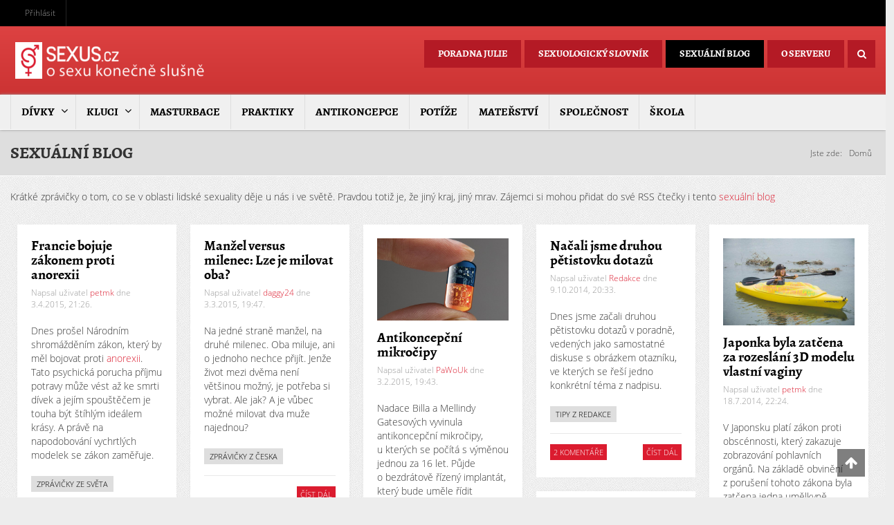

--- FILE ---
content_type: text/html; charset=utf-8
request_url: http://beta.sexus.cz/sexualni-blog
body_size: 10988
content:
<!DOCTYPE html>
<html lang="cs" dir="ltr">
<head>
  <meta http-equiv="Content-Type" content="text/html; charset=utf-8" />
<link rel="alternate" type="application/rss+xml" title="Sexuální blog" href="http://beta.sexus.cz/rss-sexualni-blog.xml" />
<link rel="shortcut icon" href="http://beta.sexus.cz/sites/default/files/favicon_0.ico" type="image/vnd.microsoft.icon" />
<meta name="generator" content="Drupal 7 (http://drupal.org)" />
<link rel="canonical" href="http://beta.sexus.cz/sexualni-blog" />
<link rel="shortlink" href="http://beta.sexus.cz/sexualni-blog" />
  <title>Sexuální blog | SEXUS.cz</title>
  <meta name="viewport" content="width=device-width, initial-scale=1.0, maximum-scale=1.0, user-scalable=no">
  <meta name="HandheldFriendly" content="true" />
  <meta name="apple-touch-fullscreen" content="YES" />
  <link type="text/css" rel="stylesheet" href="http://beta.sexus.cz/sites/default/files/css/css_xE-rWrJf-fncB6ztZfd2huxqgxu4WO-qwma6Xer30m4.css" media="all" />
<link type="text/css" rel="stylesheet" href="http://beta.sexus.cz/sites/default/files/css/css_l6O9D9tn6oyUQpFGpmaQK_GCaLtnQ2IYG4X_gO08uf0.css" media="all" />
<link type="text/css" rel="stylesheet" href="http://beta.sexus.cz/sites/default/files/css/css_UfZcIxMKX18WyBR6VM58IgSD6oE_dJ9tway4CFWE5N4.css" media="all" />
<link type="text/css" rel="stylesheet" href="//maxcdn.bootstrapcdn.com/font-awesome/4.2.0/css/font-awesome.min.css" media="all" />
<link type="text/css" rel="stylesheet" href="http://beta.sexus.cz/sites/default/files/css/css_IKM1oBaenR-U1C6qahJOLgnIJmufZqSlh-lLrc0s1cA.css" media="all" />
<link type="text/css" rel="stylesheet" href="http://beta.sexus.cz/sites/default/files/css/css_G1itRlrqNP5L9cd17LAEQt3ptO_2VYB_2GUPCYWNXQg.css" media="only screen and (max-width:991px)" />
  <script type="text/javascript" src="http://beta.sexus.cz/sites/default/files/js/js_JLxuxbhhrFRy-sBnijHkR0TGGHgiukMPv94zvDWgQ3g.js"></script>
<script type="text/javascript" src="http://beta.sexus.cz/sites/default/files/js/js_bYTn_hnm6FTYFC4MX4jXq1dgjDpTuSA-Xc_bnf6q1tM.js"></script>
<script type="text/javascript" src="http://beta.sexus.cz/sites/default/files/js/js_uZZaqZf57mZ9uAm6_jiMrr6H8bUz8NHrKbWMKzOaK6E.js"></script>
<script type="text/javascript">
<!--//--><![CDATA[//><!--
(function(i,s,o,g,r,a,m){i["GoogleAnalyticsObject"]=r;i[r]=i[r]||function(){(i[r].q=i[r].q||[]).push(arguments)},i[r].l=1*new Date();a=s.createElement(o),m=s.getElementsByTagName(o)[0];a.async=1;a.src=g;m.parentNode.insertBefore(a,m)})(window,document,"script","//www.google-analytics.com/analytics.js","ga");ga("create", "UA-1127386-1", {"cookieDomain":"auto"});ga("set", "anonymizeIp", true);ga("send", "pageview");
//--><!]]>
</script>
<script type="text/javascript">
<!--//--><![CDATA[//><!--

    (function ($) {
      Drupal.behaviors.skinMenuAction = {
        attach: function (context) {
          $(".change-skin-button").click(function() {
            parts = this.href.split("/");
            style = parts[parts.length - 1];
            $.cookie("pinteros_skin", style, {path: "/"});
            window.location.reload();
            return false;
          });
        }
      }
    })(jQuery);
  
//--><!]]>
</script>
<script type="text/javascript" src="http://beta.sexus.cz/sites/default/files/js/js_gW06Ictyc5_iuSmOhIBoCxxaBiQsRuB9xaxjdcvkliY.js"></script>
<script type="text/javascript" src="http://beta.sexus.cz/sites/default/files/js/js_F8YxzOPuiSr27d5y9P1D2kp8L8Xgrs830h7dJFVnLNY.js"></script>
<script type="text/javascript">
<!--//--><![CDATA[//><!--
jQuery.extend(Drupal.settings, {"basePath":"\/","pathPrefix":"","ajaxPageState":{"theme":"sexus","theme_token":"8Vdji934dX5O-uLs7GaCHbcoYk-aRm-JPWiAc8FXIsg","js":{"sites\/all\/modules\/addthis\/addthis.js":1,"sites\/all\/modules\/jquery_update\/replace\/jquery\/1.8\/jquery.min.js":1,"misc\/jquery.once.js":1,"misc\/drupal.js":1,"sites\/all\/modules\/google_cse\/google_cse.js":1,"public:\/\/languages\/cs_WkVEG4qvCjJSPeJK_2PbUUf9Ju9_pg_FMaEH9MBSizI.js":1,"sites\/all\/libraries\/colorbox\/jquery.colorbox-min.js":1,"sites\/all\/modules\/colorbox\/js\/colorbox.js":1,"sites\/all\/modules\/colorbox\/styles\/default\/colorbox_style.js":1,"sites\/all\/modules\/devel\/devel_krumo_path.js":1,"sites\/all\/libraries\/autopager\/jquery.autopager-1.0.0.js":1,"sites\/all\/modules\/views_infinite_scroll\/js\/views_infinite_scroll.js":1,"sites\/all\/modules\/tb_megamenu\/js\/tb-megamenu-frontend.js":1,"sites\/all\/modules\/tb_megamenu\/js\/tb-megamenu-touch.js":1,"sites\/all\/modules\/google_analytics\/googleanalytics.js":1,"0":1,"1":1,"sites\/all\/themes\/pinteros\/js\/jquery.autopager-1.0.0.js":1,"sites\/all\/themes\/pinteros\/js\/views_infinite_scroll.js":1,"sites\/all\/themes\/pinteros\/bootstrap\/js\/bootstrap.js":1,"sites\/all\/themes\/pinteros\/js\/jquery.masonry.js":1,"sites\/all\/themes\/pinteros\/js\/jquery.cookie.js":1,"sites\/all\/themes\/pinteros\/js\/jquery.smooth-scroll.js":1,"sites\/all\/themes\/pinteros\/js\/mobile_menu.js":1,"sites\/all\/themes\/pinteros\/js\/weebpal.js":1,"sites\/all\/themes\/pinteros\/js\/pinteros.js":1},"css":{"modules\/system\/system.base.css":1,"modules\/system\/system.menus.css":1,"modules\/system\/system.messages.css":1,"modules\/system\/system.theme.css":1,"modules\/comment\/comment.css":1,"sites\/all\/modules\/date\/date_api\/date.css":1,"sites\/all\/modules\/date\/date_popup\/themes\/datepicker.1.7.css":1,"modules\/field\/theme\/field.css":1,"sites\/all\/modules\/google_cse\/google_cse.css":1,"modules\/node\/node.css":1,"modules\/search\/search.css":1,"modules\/user\/user.css":1,"sites\/all\/modules\/views\/css\/views.css":1,"sites\/all\/modules\/ckeditor\/css\/ckeditor.css":1,"sites\/all\/modules\/colorbox\/styles\/default\/colorbox_style.css":1,"sites\/all\/modules\/ctools\/css\/ctools.css":1,"sites\/all\/modules\/views_infinite_scroll\/css\/views_infinite_scroll.css":1,"sites\/all\/libraries\/fontawesome\/css\/font-awesome.css":1,"sites\/all\/modules\/tb_megamenu\/css\/bootstrap.css":1,"sites\/all\/modules\/tb_megamenu\/css\/base.css":1,"sites\/all\/modules\/tb_megamenu\/css\/default.css":1,"sites\/all\/modules\/tb_megamenu\/css\/compatibility.css":1,"\/\/maxcdn.bootstrapcdn.com\/font-awesome\/4.2.0\/css\/font-awesome.min.css":1,"sites\/all\/themes\/pinteros\/bootstrap\/css\/bootstrap.css":1,"sites\/all\/themes\/pinteros\/bootstrap\/css\/bootstrap-theme.css":1,"sites\/all\/themes\/pinteros\/css\/base.css":1,"sites\/all\/themes\/pinteros\/css\/html.css":1,"sites\/all\/themes\/pinteros\/css\/menu.css":1,"sites\/all\/themes\/pinteros\/css\/block.css":1,"sites\/all\/themes\/pinteros\/css\/view.css":1,"sites\/all\/themes\/pinteros\/css\/menu-off-canvas.css":1,"sites\/all\/themes\/pinteros\/css\/page.css":1,"sites\/all\/themes\/pinteros\/css\/screens\/theme-responsive.css":1,"sites\/all\/themes\/sexus\/css\/sexus.css":1,"sites\/all\/themes\/sexus\/css\/fonts.css":1,"sites\/all\/themes\/pinteros\/css\/mobile-menu.css":1}},"colorbox":{"opacity":"0.85","current":"{current} z {total}","previous":"\u00ab P\u0159edchoz\u00ed","next":"N\u00e1sleduj\u00edc\u00ed \u00bb","close":"Zav\u0159\u00edt","maxWidth":"98%","maxHeight":"98%","fixed":true,"mobiledetect":true,"mobiledevicewidth":"480px"},"googleCSE":{"cx":"005230329641439923426:ldh_9i68y4e","language":"","resultsWidth":824,"domain":"www.google.com"},"views_infinite_scroll":[{"view_name":"sexus_weblog","display":"page_1","pager_selector":"ul.pager","next_selector":"li.pager-next a:first","content_selector":"div.view-content \u003E table \u003E tbody","items_selector":"tr","img_path":"http:\/\/beta.sexus.cz\/sites\/all\/modules\/views_infinite_scroll\/images\/ajax-loader.gif"}],"googleanalytics":{"trackOutbound":1,"trackMailto":1,"trackDownload":1,"trackDownloadExtensions":"7z|aac|arc|arj|asf|asx|avi|bin|csv|doc(x|m)?|dot(x|m)?|exe|flv|gif|gz|gzip|hqx|jar|jpe?g|js|mp(2|3|4|e?g)|mov(ie)?|msi|msp|pdf|phps|png|ppt(x|m)?|pot(x|m)?|pps(x|m)?|ppam|sld(x|m)?|thmx|qtm?|ra(m|r)?|sea|sit|tar|tgz|torrent|txt|wav|wma|wmv|wpd|xls(x|m|b)?|xlt(x|m)|xlam|xml|z|zip"},"urlIsAjaxTrusted":{"\/sexualni-blog":true}});
//--><!]]>
</script>
</head>
<body class="html not-front not-logged-in no-sidebars page-sexualni-blog pinteros-fullwidth-display" >
  <div id="skip-link">
    <a href="#main-content" class="element-invisible element-focusable">Přejít k hlavnímu obsahu</a>
  </div>
    <div id="page-wrapper">
  <div id="page">
    
          <section id="headline" class="headline section">
        <div class="container">
            <div class="region region-headline">
    <div id="block-system-user-menu" class="block block-system block-menu">
 <div class="block-inner">
      
  <div class="content">
    <ul class="menu"><li class="first last leaf"><a href="/user/login" title="">Přihlásit</a></li>
</ul>  </div>
 </div>
</div>
  </div>
        </div>
      </section>
    
    <header id="header" class="header section navbar navbar-default">
      <div class="container">
                  <button type="button" class="secondary-menu-button navbar-toggle collapsed" data-toggle="collapse" data-target="#secondary-menu">
            <span class="sr-only">Toggle navigation</span>
            <span class="icon-bar"></span>
            <span class="icon-bar"></span>
            <span class="icon-bar"></span>
          </button>
                                  <a href="/" title="Domů" rel="home" id="logo">
            <img src="http://beta.sexus.cz/sites/default/files/sexus-logo_2.png" alt="Domů" />
          </a>
        
        
        <div class="region-header">
            <div class="region region-header">
    <div id="block-search-form" class="block block-search">
 <div class="block-inner">
      
  <div class="content">
    <form class="google-cse" action="/sexualni-blog" method="post" id="search-block-form" accept-charset="UTF-8"><div><div class="container-inline">
      <h2 class="element-invisible">Vyhledávání</h2>
    <div class="form-item form-type-textfield form-item-search-block-form">
  <label class="element-invisible" for="edit-search-block-form--2">Hledej </label>
 <input title="Zadejte hledaný termín." type="text" id="edit-search-block-form--2" name="search_block_form" value="" size="15" maxlength="128" class="form-text" />
</div>
<div class="form-actions form-wrapper" id="edit-actions"><input type="submit" id="edit-submit" name="op" value="Hledej" class="form-submit" /></div><input type="hidden" name="form_build_id" value="form-3l7dguW_uCywYLjRo9h44oxm5EeDrDLENtHpA3DcUxw" />
<input type="hidden" name="form_id" value="search_block_form" />
</div>
</div></form>  </div>
 </div>
</div>
  </div>

                      <a id="menu-toggle" class="navbar-toggle collapsed" href="#menu-toggle">
              <span class="icon-bar"></span>
              <span class="icon-bar"></span>
              <span class="icon-bar"></span>
            </a>
                  </div>

                  <nav class="collapse navbar-collapse width" id="main-menu-inner">
              <div class="region region-main-menu">
    <div id="block-tb-megamenu-secondary-menu" class="block block-tb-megamenu">
 <div class="block-inner">
      
  <div class="content">
    <div  class="tb-megamenu tb-megamenu-secondary-menu">
  <ul  class="tb-megamenu-nav nav level-0 items-4">
  <li  data-id="687" data-level="1" data-type="menu_item" data-class="" data-xicon="" data-caption="" data-alignsub="" data-group="0" data-hidewcol="0" data-hidesub="0" class="tb-megamenu-item level-1 mega">
  <a href="/poradna" >
        
    Poradna Julie          </a>
  </li>

<li  data-id="669" data-level="1" data-type="menu_item" data-class="" data-xicon="" data-caption="" data-alignsub="" data-group="0" data-hidewcol="0" data-hidesub="0" class="tb-megamenu-item level-1 mega">
  <a href="/slovnik" >
        
    Sexuologický slovník          </a>
  </li>

<li  data-id="674" data-level="1" data-type="menu_item" data-class="" data-xicon="" data-caption="" data-alignsub="" data-group="0" data-hidewcol="0" data-hidesub="0" class="tb-megamenu-item level-1 mega active active-trail">
  <a href="/sexualni-blog"  title="Novinky na serveru">
        
    Sexuální blog          </a>
  </li>

<li  data-id="1396" data-level="1" data-type="menu_item" data-class="" data-xicon="" data-caption="" data-alignsub="" data-group="0" data-hidewcol="0" data-hidesub="0" class="tb-megamenu-item level-1 mega">
  <a href="/tema/projekt-sexus-cz"  title="O serveru">
        
    O serveru          </a>
  </li>
</ul>
</div>
  </div>
 </div>
</div>
  </div>
          </nav>
        
      </div>
    </header>

          <nav id="secondary-menu" class="secondary-menu section collapse navbar-collapse width">
        <div class="container">
            <div class="region region-secondary-menu">
      <div class="region region-secondary-menu">
    <div id="block-system-main-menu" class="block block-system block-menu">
 <div class="block-inner">
      
  <div class="content">
    <ul class="menu"><li class="first expanded"><a href="/tema/divky-a-zeny" title="">Dívky</a><ul class="menu"><li class="first leaf"><a href="/tema/pohlavni-organy-zeny" title="">Pohlavní orgány ženy</a></li>
<li class="leaf"><a href="/tema/menstruacni-cyklus-zeny" title="">Menstruační cyklus</a></li>
<li class="leaf"><a href="/tema/vzruseni-a-orgasmus-zeny" title="">Vzrušení a orgasmus</a></li>
<li class="leaf"><a href="/tema/z-gynekologicke-ambulance" title="">Z gynekologické ambulance</a></li>
<li class="last leaf"><a href="/tema/zenska-prsa" title="">Ženská prsa</a></li>
</ul></li>
<li class="expanded"><a href="/tema/kluci-a-muzi" title="">Kluci</a><ul class="menu"><li class="first leaf"><a href="/tema/anatomie-penisu" title="">Anatomie penisu</a></li>
<li class="leaf"><a href="/tema/muzska-prsa" title="">Mužská prsa</a></li>
<li class="leaf"><a href="/tema/vzruseni-erekce-a-orgasmus" title="V tomto tématu najdete podrobnosti o erekci a o tom, co se v mužském těle děje, když dojde k erekci a pak k ejakulaci.">Vzrušení, erekce a orgasmus</a></li>
<li class="last leaf"><a href="/tema/z-urologicke-ambulance" title="V tomto tématu najdete vše, co se týká nemocí a úrazů mužských pohlavních orgánů, ať již způsobených při sexu, masturbaci či jiným způsobem.">Z urologické ambulance</a></li>
</ul></li>
<li class="leaf"><a href="/tema/masturbace-a-onanie" title="">Masturbace</a></li>
<li class="leaf"><a href="/tema/sexualni-praktiky" title="">Praktiky</a></li>
<li class="leaf"><a href="/tema/antikoncepce-a-planovani-rodiny" title="">Antikoncepce</a></li>
<li class="leaf"><a href="/tema/problemy-a-nemoci" title="">Potíže</a></li>
<li class="leaf"><a href="/tema/materstvi-a-tehotenstvi" title="">Mateřství</a></li>
<li class="leaf"><a href="/tema/spolecnost-a-sexualita" title="">Společnost</a></li>
<li class="last leaf"><a href="/tema/skola-a-sexualni-vychova" title="">Škola</a></li>
</ul>  </div>
 </div>
</div>
  </div>
  </div>
        </div>
      </nav>
    
          <section id="main-title" class="main-title">
        <div class="container">
                    <h1 class="title" id="page-title">Sexuální blog</h1>
                    
                      <section id="breadcrumb" class="section">
              <h2 class="element-invisible">Jste zde</h2><div class="breadcrumb"><a href="/">Domů</a></div>            </section>
          
        </div>
      </section>
    
    
    
    <section id="main" class="main section">
      <div class="container">
        <div class="row row-offcanvas row-offcanvas-left">
                    <div class="col-xs-12 col-sm-12 col-md-12">
            <div class="row-fluid">
              <div class="col-md-12">

                <div id="content" class="column">
                  <div class="section">
                                                                                                      <div class="region region-content">
    <div id="block-system-main" class="block block-system">
 <div class="block-inner">
      
  <div class="content">
    <div class="view view-sexus-weblog view-id-sexus_weblog view-display-id-page_1 view-dom-id-a767afa2b4a7a8f69bb48d3e470cd6f3">
            <div class="view-header">
      
<p>Krátké zprávičky o tom, co se v oblasti lidské sexuality děje u nás
i ve světě. Pravdou totiž je, že jiný kraj, jiný mrav. Zájemci si mohou
přidat do své RSS čtečky i tento <a
href="http://www.sexus.cz/rss-sexualni-blog.xml">sexuální blog</a></p>
    </div>
  
  
  
      <div class="view-content">
      <div class="views-view-grid cols-4">
                    <div class="grid views-col pinteros-grid col-1 col-first pinteros-small col-1 col-first">
          <div class="grid-inner col-inner clearfix">
            <article id="node-2300" class="node node-story node-teaser clearfix">

  
  
  
        <h2><a href="/francie-bojuje-zakonem-proti-anorexii">Francie bojuje zákonem proti anorexii</a></h2>
    
      <div class="submitted">
      Napsal uživatel <a href="/autor/petmk" title="Zobrazit profil uživatele." class="username">petmk</a> dne 3.4.2015, 21:26.    </div>
  
  <div class="content">
    <div class="field field-name-body field-type-text-with-summary field-label-hidden"><div class="field-items"><div class="field-item even">
<p>Dnes prošel Národním shromážděním zákon, který by měl bojovat proti
<a
href="/search/google/anorexii?cx=005230329641439923426%3Aldh_9i68y4e&amp;cof=FORID%3A11&amp;query=anorexii"
class="searchlink">anorexii</a>. Tato psychická porucha příjmu potravy může
vést až ke smrti dívek a jejím spouštěčem je touha být štíhlým
ideálem krásy. A právě na napodobování vychrtlých modelek se zákon
zaměřuje.</div></div></div><div class="field field-name- field-type-taxonomy-term-reference field-label-hidden"><div class="field-items"><div class="field-item odd"><a href="/sexualni-blog/zpravicky-ze-sveta">Zprávičky ze světa</a></div></div></div>  </div>

  <ul class="links inline"><li class="node-readmore first"><a href="/francie-bojuje-zakonem-proti-anorexii" rel="tag" title="Francie bojuje zákonem proti anorexii">Číst dál<span class="element-invisible"> Francie bojuje zákonem proti anorexii</span></a></li>
<li class="comment-add last"><a href="/comment/reply/2300#comment-form" title="Přidat komentář k této stránce.">Přidat komentář</a></li>
</ul>
  
</article>
          </div>
        </div>
                        <div class="grid views-col pinteros-grid col-2 pinteros-small col-2">
          <div class="grid-inner col-inner clearfix">
            <article id="node-2292" class="node node-story node-teaser clearfix">

  
  
  
        <h2><a href="/manzel-versus-milenec-lze-je-milovat-oba">Manžel versus milenec: Lze je milovat oba?</a></h2>
    
      <div class="submitted">
      Napsal uživatel <a href="/autor/daggy24" title="Zobrazit profil uživatele." class="username">daggy24</a> dne 3.3.2015, 19:47.    </div>
  
  <div class="content">
    <div class="field field-name-body field-type-text-with-summary field-label-hidden"><div class="field-items"><div class="field-item even">
<p>Na jedné straně manžel, na druhé milenec. Oba miluje, ani o jednoho
nechce přijít. Jenže život mezi dvěma není většinou možný, je potřeba
si vybrat. Ale jak? A je vůbec možné milovat dva muže najednou?</div></div></div><div class="field field-name- field-type-taxonomy-term-reference field-label-hidden"><div class="field-items"><div class="field-item even"><a href="/sexualni-blog/zpravicky-z-ceska">Zprávičky z česka</a></div></div></div>  </div>

  <ul class="links inline"><li class="node-readmore first"><a href="/manzel-versus-milenec-lze-je-milovat-oba" rel="tag" title="Manžel versus milenec: Lze je milovat oba?">Číst dál<span class="element-invisible"> Manžel versus milenec: Lze je milovat oba?</span></a></li>
<li class="comment-add last"><a href="/comment/reply/2292#comment-form" title="Přidat komentář k této stránce.">Přidat komentář</a></li>
</ul>
  
</article>
          </div>
        </div>
                        <div class="grid views-col pinteros-grid col-3 pinteros-small col-3">
          <div class="grid-inner col-inner clearfix">
            <article id="node-2284" class="node node-story node-teaser pinteros-media-first clearfix">

      <div class="field-image-ref"><a href="/antikoncepcni-mikrocipy">
  
    <img src="http://beta.sexus.cz/sites/default/files/styles/grid_tn/public/images/antikoncepce_mikrocip.jpg?itok=bjpq5UW7" />  

</a></div>  
  
  
        <h2><a href="/antikoncepcni-mikrocipy">Antikoncepční mikročipy</a></h2>
    
      <div class="submitted">
      Napsal uživatel <a href="/autor/pawouk" title="Zobrazit profil uživatele." class="username">PaWoUk</a> dne 3.2.2015, 19:43.    </div>
  
  <div class="content">
    <div class="field field-name-body field-type-text-with-summary field-label-hidden"><div class="field-items"><div class="field-item even">
<p>Nadace Billa a Mellindy Gatesových vyvinula antikoncepční mikročipy,
u kterých se počítá s výměnou jednou za 16 let. Půjde o bezdrátově
řízený implantát, který bude uměle řídit plodnost, pomocí postupného
dávkování <a href="/search/google/levonorgestrelu?cx=005230329641439923426%3Aldh_9i68y4e&amp;cof=FORID%3A11&amp;query=levonorgestrelu" class="searchlink">levonorgestrelu</a>. Dávkování hormonů půjde vypnout
bezdrátovým ovladačem.</p></div></div></div><div class="field field-name- field-type-taxonomy-term-reference field-label-hidden"><div class="field-items"><div class="field-item odd"><a href="/sexualni-blog/zpravicky-ze-sveta">Zprávičky ze světa</a></div></div></div>  </div>

  <ul class="links inline"><li class="node-readmore first"><a href="/antikoncepcni-mikrocipy" rel="tag" title="Antikoncepční mikročipy">Číst dál<span class="element-invisible"> Antikoncepční mikročipy</span></a></li>
<li class="comment-comments"><a href="/antikoncepcni-mikrocipy#comments" title="Skočit na první komentář tohoto příspěvku.">1 komentář</a></li>
<li class="comment-add last"><a href="/comment/reply/2284#comment-form" title="Přidat komentář k této stránce.">Přidat komentář</a></li>
</ul>
  
</article>
          </div>
        </div>
                        <div class="grid views-col pinteros-grid col-4 col-last pinteros-small col-4 col-last">
          <div class="grid-inner col-inner clearfix">
            <article id="node-2251" class="node node-story node-teaser clearfix">

  
  
  
        <h2><a href="/nacali-jsme-druhou-petistovku-dotazu">Načali jsme druhou pětistovku dotazů</a></h2>
    
      <div class="submitted">
      Napsal uživatel <a href="/autor/redakce" title="Zobrazit profil uživatele." class="username">Redakce</a> dne 9.10.2014, 20:33.    </div>
  
  <div class="content">
    <div class="field field-name-body field-type-text-with-summary field-label-hidden"><div class="field-items"><div class="field-item even">
<p>Dnes jsme začali druhou pětistovku dotazů v poradně, vedených jako
samostatné diskuse s obrázkem otazníku, ve kterých se řeší jedno
konkrétní téma z nadpisu.</div></div></div><div class="field field-name- field-type-taxonomy-term-reference field-label-hidden"><div class="field-items"><div class="field-item even"><a href="/sexualni-blog/tipy-z-redakce">Tipy z redakce</a></div></div></div>  </div>

  <ul class="links inline"><li class="node-readmore first"><a href="/nacali-jsme-druhou-petistovku-dotazu" rel="tag" title="Načali jsme druhou pětistovku dotazů">Číst dál<span class="element-invisible"> Načali jsme druhou pětistovku dotazů</span></a></li>
<li class="comment-comments"><a href="/nacali-jsme-druhou-petistovku-dotazu#comments" title="Skočit na první komentář tohoto příspěvku.">2 komentáře</a></li>
<li class="comment-add last"><a href="/comment/reply/2251#comment-form" title="Přidat komentář k této stránce.">Přidat komentář</a></li>
</ul>
  
</article>
          </div>
        </div>
                              <div class="grid views-col pinteros-grid col-1 col-first pinteros-small col-1 col-first">
          <div class="grid-inner col-inner clearfix">
            <article id="node-2217" class="node node-story node-teaser pinteros-media-first clearfix">

      <div class="field-image-ref"><a href="/japonka-byla-zatcena-za-rozeslani-3d-modelu-vlastni-vaginy">
  
    <img src="http://beta.sexus.cz/sites/default/files/styles/grid_tn/public/images/japan_artist.jpg?itok=w5Ygc2zS" />  

</a></div>  
  
  
        <h2><a href="/japonka-byla-zatcena-za-rozeslani-3d-modelu-vlastni-vaginy">Japonka byla zatčena za rozeslání 3D modelu vlastní vaginy</a></h2>
    
      <div class="submitted">
      Napsal uživatel <a href="/autor/petmk" title="Zobrazit profil uživatele." class="username">petmk</a> dne 18.7.2014, 22:24.    </div>
  
  <div class="content">
    <div class="field field-name-body field-type-text-with-summary field-label-hidden"><div class="field-items"><div class="field-item even">
<p>V Japonsku platí zákon proti obscénnosti, který zakazuje zobrazování
pohlavních orgánů. Na základě obvinění z porušení tohoto zákona byla
zatčena jedna umělkyně. Nechala si naskenovat vaginu a poslala ji několika
lidem jako soubor pro 3D tiskárnu.</div></div></div><div class="field field-name- field-type-taxonomy-term-reference field-label-hidden"><div class="field-items"><div class="field-item odd"><a href="/sexualni-blog/zpravicky-ze-sveta">Zprávičky ze světa</a></div></div></div>  </div>

  <ul class="links inline"><li class="node-readmore first"><a href="/japonka-byla-zatcena-za-rozeslani-3d-modelu-vlastni-vaginy" rel="tag" title="Japonka byla zatčena za rozeslání 3D modelu vlastní vaginy">Číst dál<span class="element-invisible"> Japonka byla zatčena za rozeslání 3D modelu vlastní vaginy</span></a></li>
<li class="comment-comments"><a href="/japonka-byla-zatcena-za-rozeslani-3d-modelu-vlastni-vaginy#comments" title="Skočit na první komentář tohoto příspěvku.">1 komentář</a></li>
<li class="comment-add last"><a href="/comment/reply/2217#comment-form" title="Přidat komentář k této stránce.">Přidat komentář</a></li>
</ul>
  
</article>
          </div>
        </div>
                        <div class="grid views-col pinteros-grid col-2 pinteros-small col-2">
          <div class="grid-inner col-inner clearfix">
            <article id="node-2216" class="node node-story node-teaser pinteros-media-first clearfix">

      <div class="field-image-ref"><a href="/jaroslav-dusek-pavla-dudkova-a-martina-vaverkova-o-sexualite">
  
    <img src="http://beta.sexus.cz/sites/default/files/styles/grid_tn/public/images/dusek.jpg?itok=dx8_XmPE" />  

</a></div>  
  
  
        <h2><a href="/jaroslav-dusek-pavla-dudkova-a-martina-vaverkova-o-sexualite">Jaroslav Dušek, Pavla Dudková a Martina Vaverková o sexualitě</a></h2>
    
      <div class="submitted">
      Napsal uživatel <a href="/autor/pawouk" title="Zobrazit profil uživatele." class="username">PaWoUk</a> dne 17.7.2014, 01:22.    </div>
  
  <div class="content">
    <div class="field field-name-body field-type-text-with-summary field-label-hidden"><div class="field-items"><div class="field-item even">Vzájemné vědomé poznávání, sex, rozkoš, vášeň, něha je tématem
velikonoční Duše K Jaroslava Duška, o kterém nám povypráví Pavla
Dudková, která žije na klidném, tichém místečku v severním Švédsku a
Martina Vaverková, která pomáhá lidem uvést tělo a duši do
rovnováhy.</div></div></div><div class="field field-name- field-type-taxonomy-term-reference field-label-hidden"><div class="field-items"><div class="field-item even"><a href="/sexualni-blog/zpravicky-z-ceska">Zprávičky z česka</a></div></div></div>  </div>

  <ul class="links inline"><li class="node-readmore first"><a href="/jaroslav-dusek-pavla-dudkova-a-martina-vaverkova-o-sexualite" rel="tag" title="Jaroslav Dušek, Pavla Dudková a Martina Vaverková o sexualitě">Číst dál<span class="element-invisible"> Jaroslav Dušek, Pavla Dudková a Martina Vaverková o sexualitě</span></a></li>
<li class="comment-add last"><a href="/comment/reply/2216#comment-form" title="Přidat komentář k této stránce.">Přidat komentář</a></li>
</ul>
  
</article>
          </div>
        </div>
                        <div class="grid views-col pinteros-grid col-3 pinteros-small col-3">
          <div class="grid-inner col-inner clearfix">
            <article id="node-2205" class="node node-story node-teaser clearfix">

  
  
  
        <h2><a href="/zakon-o-regulaci-prostituce-prosel-prvnim-ctenim">Zákon o regulaci prostituce prošel prvním čtením</a></h2>
    
      <div class="submitted">
      Napsal uživatel <a href="/autor/petmk" title="Zobrazit profil uživatele." class="username">petmk</a> dne 21.6.2014, 07:38.    </div>
  
  <div class="content">
    <div class="field field-name-body field-type-text-with-summary field-label-hidden"><div class="field-items"><div class="field-item even">
<p>Do poslanecké sněmovny doputoval návrh zákona, který sepsal pražský
magistrát. Tento zákon by se měl zabývat vytyčením jasných pravidel pro
prostituci. A v prvním čtení se, kupodivu, nenašel nikdo, kdo by byl proti
tomu, aby se sněmovna zabývala pravidly, podle kterých se dá sex nabízet.
Takže teď by měl tento zákon projít kolečkem přes vládu a výbory, kde
se patrně jeho podoba hodně změní.</div></div></div><div class="field field-name- field-type-taxonomy-term-reference field-label-hidden"><div class="field-items"><div class="field-item even"><a href="/sexualni-blog/zpravicky-z-ceska">Zprávičky z česka</a></div></div></div>  </div>

  <ul class="links inline"><li class="node-readmore first"><a href="/zakon-o-regulaci-prostituce-prosel-prvnim-ctenim" rel="tag" title="Zákon o regulaci prostituce prošel prvním čtením">Číst dál<span class="element-invisible"> Zákon o regulaci prostituce prošel prvním čtením</span></a></li>
<li class="comment-comments"><a href="/zakon-o-regulaci-prostituce-prosel-prvnim-ctenim#comments" title="Skočit na první komentář tohoto příspěvku.">6 komentářů</a></li>
<li class="comment-add last"><a href="/comment/reply/2205#comment-form" title="Přidat komentář k této stránce.">Přidat komentář</a></li>
</ul>
  
</article>
          </div>
        </div>
                        <div class="grid views-col pinteros-grid col-4 col-last pinteros-small col-4 col-last">
          <div class="grid-inner col-inner clearfix">
            <article id="node-2204" class="node node-story node-teaser clearfix">

  
  
  
        <h2><a href="/galactic-cap-novy-typ-kondomu">Galactic Cap - nový typ kondomu</a></h2>
    
      <div class="submitted">
      Napsal uživatel <a href="/autor/petmk" title="Zobrazit profil uživatele." class="username">petmk</a> dne 10.6.2014, 22:04.    </div>
  
  <div class="content">
    <div class="field field-name-body field-type-text-with-summary field-label-hidden"><div class="field-items"><div class="field-item even">
<p>Charles Powell přišel s myšlenkou na nový typ kondomu, který má
několik revolučních vlastností. ZArývá jen špičku žaludu, je
dvoudílný, k jeho nasazení prý není třeba erekce a může být nasazený
i několik dní, protože se skrz něho dá i močit…</div></div></div><div class="field field-name- field-type-taxonomy-term-reference field-label-hidden"><div class="field-items"><div class="field-item odd"><a href="/sexualni-blog/zpravicky-ze-sveta">Zprávičky ze světa</a></div></div></div>  </div>

  <ul class="links inline"><li class="node-readmore first"><a href="/galactic-cap-novy-typ-kondomu" rel="tag" title="Galactic Cap - nový typ kondomu">Číst dál<span class="element-invisible"> Galactic Cap - nový typ kondomu</span></a></li>
<li class="comment-add last"><a href="/comment/reply/2204#comment-form" title="Přidat komentář k této stránce.">Přidat komentář</a></li>
</ul>
  
</article>
          </div>
        </div>
                              <div class="grid views-col pinteros-grid col-1 col-first pinteros-small col-1 col-first">
          <div class="grid-inner col-inner clearfix">
            <article id="node-2203" class="node node-story node-teaser clearfix">

  
  
  
        <h2><a href="/sexualni-navrhy-detem-budou-trestne">Sexuální návrhy dětem budou trestné</a></h2>
    
      <div class="submitted">
      Napsal uživatel <a href="/autor/petmk" title="Zobrazit profil uživatele." class="username">petmk</a> dne 14.5.2014, 17:25.    </div>
  
  <div class="content">
    <div class="field field-name-body field-type-text-with-summary field-label-hidden"><div class="field-items"><div class="field-item even">
<p>V poslanecké sněmovně se projednává vylepšení trestního zákoníku a
vláda do něj dala nový paragraf. Chtěla odměnit, dle požadavku EU, až
rokem žaláře i jen to, že někdo navrhne sex osobě pod 15 let. Ovšem ve
sněmovně se v tom začali vrtat…</div></div></div><div class="field field-name- field-type-taxonomy-term-reference field-label-hidden"><div class="field-items"><div class="field-item even"><a href="/sexualni-blog/zpravicky-z-ceska">Zprávičky z česka</a></div></div></div>  </div>

  <ul class="links inline"><li class="node-readmore first"><a href="/sexualni-navrhy-detem-budou-trestne" rel="tag" title="Sexuální návrhy dětem budou trestné">Číst dál<span class="element-invisible"> Sexuální návrhy dětem budou trestné</span></a></li>
<li class="comment-add last"><a href="/comment/reply/2203#comment-form" title="Přidat komentář k této stránce.">Přidat komentář</a></li>
</ul>
  
</article>
          </div>
        </div>
                        <div class="grid views-col pinteros-grid col-2 pinteros-small col-2">
          <div class="grid-inner col-inner clearfix">
            <article id="node-2202" class="node node-story node-teaser clearfix">

  
  
  
        <h2><a href="/sexuolozka-laura-janackova-pribyva-muzu-kteri-odmitaji-sex">Sexuoložka Laura Janáčková: Přibývá mužů, kteří odmítají sex</a></h2>
    
      <div class="submitted">
      Napsal uživatel <a href="/autor/daggy24" title="Zobrazit profil uživatele." class="username">daggy24</a> dne 11.5.2014, 18:41.    </div>
  
  <div class="content">
    <div class="field field-name-body field-type-text-with-summary field-label-hidden"><div class="field-items"><div class="field-item even">
<p>Dnešní spotřební společnost klade vysoké nároky na muže i ženy.
Muži chodí do práce a snaží se zabezpečit sami sebe, aby měli větší
šanci užít si život. Bez finančního polštářku to nejde. Sport, zábava,
dovolené, ženy i výlet do baru s kamarády něco stojí. A co víc, je
potřeba, aby měli polštářky i do budoucna. Proto se jejich pracovní doba
prodlužuje.</div></div></div><div class="field field-name- field-type-taxonomy-term-reference field-label-hidden"><div class="field-items"><div class="field-item even"><a href="/sexualni-blog/zpravicky-z-ceska">Zprávičky z česka</a></div></div></div>  </div>

  <ul class="links inline"><li class="node-readmore first"><a href="/sexuolozka-laura-janackova-pribyva-muzu-kteri-odmitaji-sex" rel="tag" title="Sexuoložka Laura Janáčková: Přibývá mužů, kteří odmítají sex">Číst dál<span class="element-invisible"> Sexuoložka Laura Janáčková: Přibývá mužů, kteří odmítají sex</span></a></li>
<li class="comment-add last"><a href="/comment/reply/2202#comment-form" title="Přidat komentář k této stránce.">Přidat komentář</a></li>
</ul>
  
</article>
          </div>
        </div>
                        <div class="grid views-col pinteros-grid col-3 pinteros-small col-3">
          <div class="grid-inner col-inner clearfix">
            <article id="node-2201" class="node node-story node-teaser clearfix">

  
  
  
        <h2><a href="/sex-na-paragon-aneb-pohled-na-legalizaci-prostituce">Sex na paragon aneb Pohled na legalizaci prostituce</a></h2>
    
      <div class="submitted">
      Napsal uživatel <a href="/autor/daggy24" title="Zobrazit profil uživatele." class="username">daggy24</a> dne 11.5.2014, 18:28.    </div>
  
  <div class="content">
    <div class="field field-name-body field-type-text-with-summary field-label-hidden"><div class="field-items"><div class="field-item even">
<p>Nedávno vláda zamítla návrh pražských zastupitelů na legalizaci a
regulaci prostituce – příslušnice „nejstaršího povolání“ by musely
chodit na lékařské prohlídky a platit ze své živnosti daně. Jako bumerang
se tak vrací věčný problém: placený sex byl a je nedílnou součástí
lidské civilizace a točí se v něm hodně nezdaněných peněz, na druhé
straně přijde státu žinantní tento byznys legalizovat a danit. Přes
nesouhlas vlády rozhodnou o konečném osudu návrhu poslanci. Jak se k této
otázce staví sedm osobností, které jsme oslovili s otázkou: Má být
prostituce povolena jako živnost a jako taková zdaněna?</div></div></div><div class="field field-name- field-type-taxonomy-term-reference field-label-hidden"><div class="field-items"><div class="field-item even"><a href="/sexualni-blog/zpravicky-z-ceska">Zprávičky z česka</a></div></div></div>  </div>

  <ul class="links inline"><li class="node-readmore first"><a href="/sex-na-paragon-aneb-pohled-na-legalizaci-prostituce" rel="tag" title="Sex na paragon aneb Pohled na legalizaci prostituce">Číst dál<span class="element-invisible"> Sex na paragon aneb Pohled na legalizaci prostituce</span></a></li>
<li class="comment-comments"><a href="/sex-na-paragon-aneb-pohled-na-legalizaci-prostituce#comments" title="Skočit na první komentář tohoto příspěvku.">1 komentář</a></li>
<li class="comment-add last"><a href="/comment/reply/2201#comment-form" title="Přidat komentář k této stránce.">Přidat komentář</a></li>
</ul>
  
</article>
          </div>
        </div>
                        <div class="grid views-col pinteros-grid col-4 col-last pinteros-small col-4 col-last">
          <div class="grid-inner col-inner clearfix">
            <article id="node-2200" class="node node-story node-promoted node-teaser clearfix">

  
  
  
        <h2><a href="/vedci-umi-vypestovat-nahradni-pochvu">Vědci umí vypěstovat náhradní pochvu</a></h2>
    
      <div class="submitted">
      Napsal uživatel <a href="/autor/petmk" title="Zobrazit profil uživatele." class="username">petmk</a> dne 17.4.2014, 22:11.    </div>
  
  <div class="content">
    <div class="field field-name-body field-type-text-with-summary field-label-hidden"><div class="field-items"><div class="field-item even">
<p>Vědcům se povedlo vypěstovat z lidských buněk fungující vaginu.
Podařilo se tak najít řešení pro cca jednu ženu z pěti tisíc, které
mají vývojovou vadu, syndrom MKRH, kvůli které nemají menstruaci a
nemůžou mít ani sex. A prý by to mohlo pomáhat i v případě úrazu
nebo rakoviny…</div></div></div><div class="field field-name- field-type-taxonomy-term-reference field-label-hidden"><div class="field-items"><div class="field-item odd"><a href="/sexualni-blog/zpravicky-ze-sveta">Zprávičky ze světa</a></div></div></div>  </div>

  <ul class="links inline"><li class="node-readmore first"><a href="/vedci-umi-vypestovat-nahradni-pochvu" rel="tag" title="Vědci umí vypěstovat náhradní pochvu">Číst dál<span class="element-invisible"> Vědci umí vypěstovat náhradní pochvu</span></a></li>
<li class="comment-add last"><a href="/comment/reply/2200#comment-form" title="Přidat komentář k této stránce.">Přidat komentář</a></li>
</ul>
  
</article>
          </div>
        </div>
                              <div class="grid views-col pinteros-grid col-1 col-first pinteros-small col-1 col-first">
          <div class="grid-inner col-inner clearfix">
            <article id="node-2198" class="node node-story node-teaser pinteros-media-first clearfix">

      <div class="field-image-ref"><a href="/3dx-animovana-videa-mohou-legalizovat-detske-porno">
  
    <img src="http://beta.sexus.cz/sites/default/files/styles/grid_tn/public/images/affect3d-tara-assignment.jpg?itok=8AMmWoxc" />  

</a></div>  
  
  
        <h2><a href="/3dx-animovana-videa-mohou-legalizovat-detske-porno">3DX animovaná videa mohou legalizovat dětské porno</a></h2>
    
      <div class="submitted">
      Napsal uživatel <a href="/autor/pawouk" title="Zobrazit profil uživatele." class="username">PaWoUk</a> dne 29.1.2014, 22:25.    </div>
  
  <div class="content">
    <div class="field field-name-body field-type-text-with-summary field-label-hidden"><div class="field-items"><div class="field-item even">
<p>Dnešní technologie již umožňují vyrábět fantazií zcela neomezená
videa. Jako například dvě souložící slečny, kdy jedna z nich má penis a
ještě k tomu neuvěřitelně velký.</div></div></div><div class="field field-name- field-type-taxonomy-term-reference field-label-hidden"><div class="field-items"><div class="field-item odd"><a href="/sexualni-blog/zpravicky-ze-sveta">Zprávičky ze světa</a></div></div></div>  </div>

  <ul class="links inline"><li class="node-readmore first"><a href="/3dx-animovana-videa-mohou-legalizovat-detske-porno" rel="tag" title="3DX animovaná videa mohou legalizovat dětské porno">Číst dál<span class="element-invisible"> 3DX animovaná videa mohou legalizovat dětské porno</span></a></li>
<li class="comment-comments"><a href="/3dx-animovana-videa-mohou-legalizovat-detske-porno#comments" title="Skočit na první komentář tohoto příspěvku.">4 komentáře</a></li>
<li class="comment-add last"><a href="/comment/reply/2198#comment-form" title="Přidat komentář k této stránce.">Přidat komentář</a></li>
</ul>
  
</article>
          </div>
        </div>
                        <div class="grid views-col pinteros-grid col-2 pinteros-small col-2">
          <div class="grid-inner col-inner clearfix">
            <article id="node-2192" class="node node-story node-teaser clearfix">

  
  
  
        <h2><a href="/zachrante-edwardse">Zachraňte Edwardse</a></h2>
    
      <div class="submitted">
      Napsal uživatel <a href="/autor/daggy24" title="Zobrazit profil uživatele." class="username">daggy24</a> dne 2.1.2014, 17:12.    </div>
  
  <div class="content">
    <div class="field field-name-body field-type-text-with-summary field-label-hidden"><div class="field-items"><div class="field-item even">
<p><strong>Poutavý a dojemný příběh rodičů, kteří se rozhodli přivést
na svět dítě s fatální diagnózou a co všechno se během dalších tří
let odehrálo. Edwards je v našem případě dítě. Chtěné a dlouho
očekávané dítě dvou milujících lidí.</strong></p>

<p>Dokumentární film<br />
Scénář a režie Dagmar Smržová</p>

<p><strong>2.1.2014 ve 20.25 na ČT art</strong></p>

<p>Šárka a Marcel Sladkowští se po několika letech manželství rozhodli
mít dítě. Lékaři však v průběhu těhotenství diagnostikovali u plodu
Edwardsův syndrom a okamžitě Šárce doporučili interrupci. Rozhodnutí
nechat postižený plod potratit nebo ho donosit je velice těžké. Postižení
se potvrdí až po amniocentéze, která se provádí mezi 16.-20.týdnem, kdy
už má maminka bříško a miminko začíná kopat a potrat je možné provést
do 24.týdne těhotenství. Potrat se vyvolává a probíhá podobně jako
porod. Manželé Sladkowští v sobě nalezli dostatek síly a lásky, aby si
děťátko ponechali i přes varování lékařů, že může brzy po porodu
zemřít. Vše ale dopadlo jinak.</p>

<p>Shlédněte dokument, který vás dojme k slzám, a pokud chcete vědět,
jak se rodině daří dnes, čtěte dál.</div></div></div><div class="field field-name- field-type-taxonomy-term-reference field-label-hidden"><div class="field-items"><div class="field-item odd"><a href="/sexualni-blog/televizni-tipy">Televizní tipy</a></div></div></div>  </div>

  <ul class="links inline"><li class="node-readmore first"><a href="/zachrante-edwardse" rel="tag" title="Zachraňte Edwardse">Číst dál<span class="element-invisible"> Zachraňte Edwardse</span></a></li>
<li class="comment-add last"><a href="/comment/reply/2192#comment-form" title="Přidat komentář k této stránce.">Přidat komentář</a></li>
</ul>
  
</article>
          </div>
        </div>
                        <div class="grid views-col pinteros-grid col-3 pinteros-small col-3">
          <div class="grid-inner col-inner clearfix">
            <article id="node-2190" class="node node-story node-teaser clearfix">

  
  
  
        <h2><a href="/p-f-2014">P.F. 2014</a></h2>
    
      <div class="submitted">
      Napsal uživatel <a href="/autor/petmk" title="Zobrazit profil uživatele." class="username">petmk</a> dne 31.12.2013, 22:31.    </div>
  
  <div class="content">
    <div class="field field-name-body field-type-text-with-summary field-label-hidden"><div class="field-items"><div class="field-item even">
<p>Rok se s rokem sešel a rád bych Vám popřál do nového roku hodně
štěstí a přidal bilanci končícího roku z pohledu redakce a našeho
serveru. Rozhodně víc, než ho momentálně má náš časopis.</div></div></div><div class="field field-name- field-type-taxonomy-term-reference field-label-hidden"><div class="field-items"><div class="field-item even"><a href="/sexualni-blog/zpravicky-o-serveru-sexus-cz">Zprávičky o serveru Sexus.cz</a></div></div></div>  </div>

  <ul class="links inline"><li class="node-readmore first"><a href="/p-f-2014" rel="tag" title="P.F. 2014">Číst dál<span class="element-invisible"> P.F. 2014</span></a></li>
<li class="comment-comments"><a href="/p-f-2014#comments" title="Skočit na první komentář tohoto příspěvku.">76 komentářů</a></li>
<li class="comment-add last"><a href="/comment/reply/2190#comment-form" title="Přidat komentář k této stránce.">Přidat komentář</a></li>
</ul>
  
</article>
          </div>
        </div>
                      </div>
    </div>
  
      <div class="item-list"><ul class="pager"><li class="pager-previous first">&nbsp;</li>
<li class="pager-current">1 z 64</li>
<li class="pager-next last"><a href="/sexualni-blog?page=1">››</a></li>
</ul></div>  
  
  
  
  
</div>  </div>
 </div>
</div>
  </div>
                  </div>
                </div>
              </div>

              
              
            </div>
          </div>
        </div>
      </div>
    </section>

        <a title="Back to Top" class="btn-btt" href="#Top"><i class="fa fa-arrow-up"></i><span>Back to Top</span></a>
  </div>
</div>
  <script type="text/javascript" src="http://beta.sexus.cz/sites/default/files/js/js_MLVgtzZ1ORq9krYqkeOsRay6ou_T-0QZytivuM9tTT8.js"></script>
</body>
</html>


--- FILE ---
content_type: text/css
request_url: http://beta.sexus.cz/sites/default/files/css/css_G1itRlrqNP5L9cd17LAEQt3ptO_2VYB_2GUPCYWNXQg.css
body_size: 418
content:
@media (max-width:991px){#page{padding-left:0;right:0;transition:all 0.5s ease-in-out;-webkit-transition:all 0.5s ease-in-out;-moz-transition:all 0.5s ease-in-out;-o-transition:all 0.5s ease-in-out;position:relative;margin-right:0;}#page.toggled{right:250px;}.btn-close{transition:all 0.3s ease-in-out;-webkit-transition:all 0.3s ease-in-out;-moz-transition:all 0.3s ease-in-out;-o-transition:all 0.3s ease-in-out;display:block;color:white;cursor:pointer;position:absolute;padding:5px 10px;right:0;top:-30px;font-size:12px;color:#aaa;}.btn-close:hover,.btn-close:focus{color:white;}#page.toggled .mobile-main-menu{right:0;display:block;}.overlay{position:fixed;left:0;top:0;z-index:999;background-color:rgba(0,0,0,0.5);width:100%;height:100%;}.mobile-main-menu{position:fixed;top:0;bottom:0;right:-250px;width:250px;height:100%;z-index:1000;overflow-y:auto !important;background:#333;transition:all 0.5s ease-in-out;-webkit-transition:all 0.5s ease-in-out;-moz-transition:all 0.5s ease-in-out;-o-transition:all 0.5s ease-in-out;display:block !important;padding:30px 0 0;max-height:none;}}


--- FILE ---
content_type: text/plain
request_url: https://www.google-analytics.com/j/collect?v=1&_v=j102&aip=1&a=1240357012&t=pageview&_s=1&dl=http%3A%2F%2Fbeta.sexus.cz%2Fsexualni-blog&ul=en-us%40posix&dt=Sexu%C3%A1ln%C3%AD%20blog%20%7C%20SEXUS.cz&sr=1280x720&vp=1280x720&_u=YEBAAEABAAAAACAAI~&jid=128141764&gjid=252898691&cid=683671617.1767989294&tid=UA-1127386-1&_gid=726143992.1767989294&_r=1&_slc=1&z=643890957
body_size: -284
content:
2,cG-H935QH0WMS